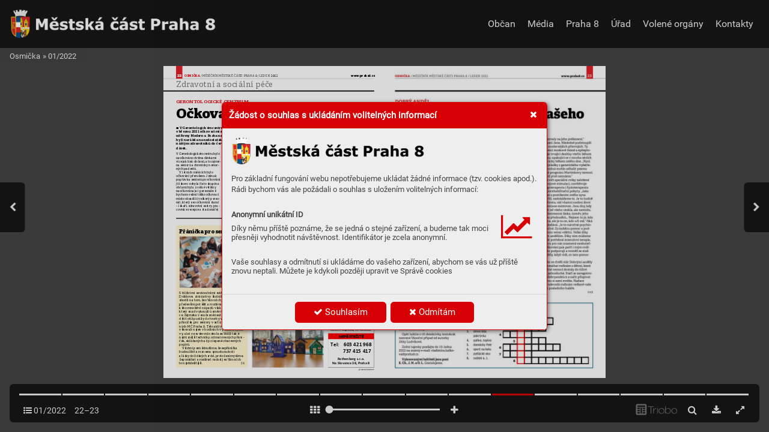

--- FILE ---
content_type: image/svg+xml
request_url: https://triobodistribution.blob.core.windows.net/iss4964f/bg201612.svg?ts=20211221141132
body_size: 38237
content:
<?xml version="1.0" encoding="UTF-8"?>
<svg xmlns="http://www.w3.org/2000/svg" xmlns:xlink="http://www.w3.org/1999/xlink" width="595.276pt" height="841.89pt" viewBox="0 0 595.276 841.89" version="1.2">
<defs>
<g>
<symbol overflow="visible" id="glyph0-0">
<path style="stroke:none;" d="M 5.359375 -6.984375 L 5.359375 0 L 0.234375 0 L 0.234375 -6.984375 Z M 4.875 -0.4375 L 4.875 -6.546875 L 0.703125 -6.546875 L 0.703125 -0.4375 Z M 4.203125 -4.609375 C 4.203125 -4.398438 4.171875 -4.210938 4.109375 -4.046875 C 4.046875 -3.878906 3.957031 -3.738281 3.84375 -3.625 C 3.726562 -3.507812 3.585938 -3.421875 3.421875 -3.359375 C 3.265625 -3.296875 3.097656 -3.257812 2.921875 -3.25 L 2.890625 -2.421875 C 2.890625 -2.390625 2.859375 -2.363281 2.796875 -2.34375 C 2.742188 -2.332031 2.671875 -2.328125 2.578125 -2.328125 C 2.523438 -2.328125 2.476562 -2.328125 2.4375 -2.328125 C 2.40625 -2.335938 2.375 -2.34375 2.34375 -2.34375 C 2.320312 -2.351562 2.304688 -2.363281 2.296875 -2.375 C 2.285156 -2.382812 2.28125 -2.398438 2.28125 -2.421875 L 2.25 -3.421875 C 2.25 -3.523438 2.273438 -3.597656 2.328125 -3.640625 C 2.378906 -3.691406 2.445312 -3.71875 2.53125 -3.71875 L 2.625 -3.71875 C 2.789062 -3.71875 2.925781 -3.738281 3.03125 -3.78125 C 3.144531 -3.820312 3.234375 -3.878906 3.296875 -3.953125 C 3.367188 -4.035156 3.421875 -4.128906 3.453125 -4.234375 C 3.484375 -4.335938 3.5 -4.445312 3.5 -4.5625 C 3.5 -4.832031 3.421875 -5.039062 3.265625 -5.1875 C 3.117188 -5.34375 2.878906 -5.421875 2.546875 -5.421875 C 2.410156 -5.421875 2.285156 -5.40625 2.171875 -5.375 C 2.066406 -5.351562 1.972656 -5.328125 1.890625 -5.296875 C 1.804688 -5.265625 1.734375 -5.234375 1.671875 -5.203125 C 1.617188 -5.171875 1.582031 -5.15625 1.5625 -5.15625 C 1.550781 -5.15625 1.535156 -5.15625 1.515625 -5.15625 C 1.503906 -5.164062 1.492188 -5.179688 1.484375 -5.203125 C 1.472656 -5.222656 1.460938 -5.25 1.453125 -5.28125 C 1.453125 -5.320312 1.453125 -5.367188 1.453125 -5.421875 C 1.453125 -5.484375 1.457031 -5.535156 1.46875 -5.578125 C 1.476562 -5.617188 1.5 -5.65625 1.53125 -5.6875 C 1.550781 -5.707031 1.597656 -5.734375 1.671875 -5.765625 C 1.742188 -5.796875 1.832031 -5.828125 1.9375 -5.859375 C 2.039062 -5.890625 2.148438 -5.914062 2.265625 -5.9375 C 2.390625 -5.957031 2.515625 -5.96875 2.640625 -5.96875 C 2.910156 -5.96875 3.144531 -5.929688 3.34375 -5.859375 C 3.539062 -5.785156 3.703125 -5.6875 3.828125 -5.5625 C 3.953125 -5.445312 4.046875 -5.304688 4.109375 -5.140625 C 4.171875 -4.972656 4.203125 -4.796875 4.203125 -4.609375 Z M 3 -1.46875 C 3 -1.394531 2.992188 -1.332031 2.984375 -1.28125 C 2.972656 -1.226562 2.953125 -1.1875 2.921875 -1.15625 C 2.890625 -1.125 2.847656 -1.097656 2.796875 -1.078125 C 2.742188 -1.066406 2.679688 -1.0625 2.609375 -1.0625 C 2.523438 -1.0625 2.457031 -1.066406 2.40625 -1.078125 C 2.351562 -1.097656 2.304688 -1.125 2.265625 -1.15625 C 2.234375 -1.1875 2.210938 -1.226562 2.203125 -1.28125 C 2.191406 -1.332031 2.1875 -1.394531 2.1875 -1.46875 C 2.1875 -1.539062 2.191406 -1.601562 2.203125 -1.65625 C 2.210938 -1.71875 2.234375 -1.765625 2.265625 -1.796875 C 2.304688 -1.828125 2.351562 -1.847656 2.40625 -1.859375 C 2.457031 -1.867188 2.523438 -1.875 2.609375 -1.875 C 2.679688 -1.875 2.742188 -1.867188 2.796875 -1.859375 C 2.847656 -1.847656 2.890625 -1.828125 2.921875 -1.796875 C 2.953125 -1.765625 2.972656 -1.71875 2.984375 -1.65625 C 2.992188 -1.601562 3 -1.539062 3 -1.46875 Z M 0 2.140625 Z M 0 2.140625 "/>
</symbol>
<symbol overflow="visible" id="glyph0-1">
<path style="stroke:none;" d=""/>
</symbol>
</g>
<clipPath id="clip1">
  <path d="M 238.109375 675.144531 L 430.867188 675.144531 L 430.867188 812.246094 L 238.109375 812.246094 Z M 238.109375 675.144531 "/>
</clipPath>
<image id="image1001" width="270" height="192" xlink:href="[data-uri]"/>
<clipPath id="clip2">
  <path d="M 43 459.199219 L 218.269531 459.199219 L 218.269531 597.164062 L 43 597.164062 Z M 43 459.199219 "/>
</clipPath>
<image id="image1004" width="246" height="194" xlink:href="[data-uri]"/>
<clipPath id="clip3">
  <path d="M 443.03125 634.203125 L 566.929688 634.203125 L 566.929688 812.519531 L 443.03125 812.519531 Z M 443.03125 634.203125 "/>
</clipPath>
<clipPath id="clip4">
  <path d="M 442.203125 493.386719 L 566.929688 493.386719 L 566.929688 564.769531 L 442.203125 564.769531 Z M 442.203125 493.386719 "/>
</clipPath>
<image id="image1007" width="193" height="102" xlink:href="[data-uri]"/>
<clipPath id="clip5">
  <path d="M 443 431 L 566.929688 431 L 566.929688 608.304688 L 443 608.304688 Z M 443 431 "/>
</clipPath>
<clipPath id="clip6">
  <path d="M 442.203125 430.972656 L 566.929688 430.972656 L 566.929688 608.304688 L 442.203125 608.304688 Z M 442.203125 430.972656 "/>
</clipPath>
</defs>
<g id="surface997">
<path style="fill:none;stroke-width:0.25;stroke-linecap:butt;stroke-linejoin:miter;stroke:rgb(0%,0%,0%);stroke-opacity:1;stroke-miterlimit:4;" d="M 0.00009375 0.000375 L 575.433688 0.000375 " transform="matrix(1,0,0,-1,-8.504,34.016)"/>
<path style=" stroke:none;fill-rule:nonzero;fill:rgb(88.899231%,12.098694%,15.098572%);fill-opacity:1;" d="M 34.015625 34.140625 L 51.023438 34.140625 L 51.023438 -8.503906 L 34.015625 -8.503906 Z M 34.015625 34.140625 "/>
<path style=" stroke:none;fill-rule:nonzero;fill:rgb(100%,96.299744%,82.499695%);fill-opacity:1;" d="M 34.015625 812.246094 L 226.773438 812.246094 L 226.773438 429.050781 L 34.015625 429.050781 Z M 34.015625 812.246094 "/>
<path style="fill:none;stroke-width:3;stroke-linecap:butt;stroke-linejoin:miter;stroke:rgb(0%,0%,0%);stroke-opacity:1;stroke-miterlimit:4;" d="M 0.00009375 0.0018125 L 575.433688 0.0018125 " transform="matrix(1,0,0,-1,-8.504,67.3065)"/>
<g clip-path="url(#clip1)" clip-rule="nonzero">
<use xlink:href="#image1001" transform="matrix(0.717983,0,0,0.719359,238.110238,675.14488)"/>
</g>
<g clip-path="url(#clip2)" clip-rule="nonzero">
<use xlink:href="#image1004" transform="matrix(0.719024,0,0,0.717327,42.519716,459.199575)"/>
</g>
<path style=" stroke:none;fill-rule:nonzero;fill:rgb(100%,100%,100%);fill-opacity:1;" d="M 443.035156 634.207031 L 566.65625 634.207031 L 566.65625 812.109375 L 443.035156 812.109375 Z M 443.035156 634.207031 "/>
<g clip-path="url(#clip3)" clip-rule="nonzero">
<path style="fill:none;stroke-width:0.75;stroke-linecap:round;stroke-linejoin:miter;stroke:rgb(0%,0%,0%);stroke-opacity:1;stroke-miterlimit:10;" d="M -0.000886967 0.00122587 L 121.801492 0.00122587 L 121.801492 -177.999606 L -0.000886967 -177.999606 Z M -0.000886967 0.00122587 " transform="matrix(1.016215,0,0,1.000127,442.879808,812.108149)"/>
</g>
<g style="fill:rgb(0%,0%,0%);fill-opacity:1;">
  <use xlink:href="#glyph0-1" x="450.5929" y="648.697"/>
</g>
<path style=" stroke:none;fill-rule:nonzero;fill:rgb(100%,0%,0%);fill-opacity:1;" d="M 443.1875 634.335938 L 566.351562 634.335938 L 566.351562 686.09375 L 443.1875 686.09375 Z M 443.1875 634.335938 "/>
<path style=" stroke:none;fill-rule:nonzero;fill:rgb(100%,0%,0%);fill-opacity:1;" d="M 443.1875 719.847656 L 566.351562 719.847656 L 566.351562 735.746094 L 443.1875 735.746094 Z M 443.1875 719.847656 "/>
<path style=" stroke:none;fill-rule:nonzero;fill:rgb(100%,100%,100%);fill-opacity:1;" d="M 442.203125 608.929688 L 566.929688 608.929688 L 566.929688 430.347656 L 442.203125 430.347656 Z M 442.203125 608.929688 "/>
<path style=" stroke:none;fill-rule:nonzero;fill:rgb(93.998718%,31.599426%,45.298767%);fill-opacity:1;" d="M 442.203125 491.710938 L 566.929688 491.710938 L 566.929688 430.972656 L 442.203125 430.972656 Z M 442.203125 491.710938 "/>
<path style=" stroke:none;fill-rule:nonzero;fill:rgb(93.998718%,31.599426%,45.298767%);fill-opacity:1;" d="M 442.203125 608.304688 L 566.929688 608.304688 L 566.929688 566.363281 L 442.203125 566.363281 Z M 442.203125 608.304688 "/>
<path style=" stroke:none;fill-rule:nonzero;fill:rgb(0%,0%,0%);fill-opacity:1;" d="M 455.988281 587.058594 C 455.988281 585 454.320312 583.332031 452.261719 583.332031 C 450.203125 583.332031 448.535156 585 448.535156 587.058594 C 448.535156 588.917969 449.898438 590.460938 451.679688 590.742188 L 451.679688 588.136719 L 450.734375 588.136719 L 450.734375 587.058594 L 451.679688 587.058594 L 451.679688 586.238281 C 451.679688 585.304688 452.238281 584.789062 453.085938 584.789062 C 453.496094 584.789062 453.921875 584.859375 453.921875 584.859375 L 453.921875 585.777344 L 453.453125 585.777344 C 452.988281 585.777344 452.84375 586.066406 452.84375 586.359375 L 452.84375 587.058594 L 453.878906 587.058594 L 453.714844 588.136719 L 452.84375 588.136719 L 452.84375 590.742188 C 454.625 590.460938 455.988281 588.917969 455.988281 587.058594 "/>
<path style=" stroke:none;fill-rule:nonzero;fill:rgb(100%,100%,100%);fill-opacity:1;" d="M 453.714844 588.136719 L 453.878906 587.058594 L 452.84375 587.058594 L 452.84375 586.359375 C 452.84375 586.066406 452.988281 585.777344 453.453125 585.777344 L 453.921875 585.777344 L 453.921875 584.859375 C 453.921875 584.859375 453.496094 584.785156 453.085938 584.785156 C 452.238281 584.785156 451.679688 585.304688 451.679688 586.238281 L 451.679688 587.058594 L 450.734375 587.058594 L 450.734375 588.136719 L 451.679688 588.136719 L 451.679688 590.738281 C 451.871094 590.769531 452.0625 590.785156 452.261719 590.785156 C 452.460938 590.785156 452.65625 590.769531 452.84375 590.738281 L 452.84375 588.136719 Z M 453.714844 588.136719 "/>
<path style=" stroke:none;fill-rule:nonzero;fill:rgb(0%,0%,0%);fill-opacity:1;" d="M 509.445312 585.496094 L 505.777344 585.484375 L 505.773438 587.230469 L 505.773438 587.246094 L 505.765625 588.890625 L 505.761719 589.757812 C 505.761719 590 505.828125 590.226562 505.9375 590.402344 C 506.019531 590.527344 506.117188 590.625 506.234375 590.6875 C 506.324219 590.738281 506.425781 590.765625 506.53125 590.765625 L 512.386719 590.785156 C 512.8125 590.785156 513.160156 590.335938 513.164062 589.78125 L 513.171875 587.269531 L 513.171875 587.253906 L 513.179688 585.507812 Z M 509.445312 585.496094 "/>
<path style=" stroke:none;fill-rule:nonzero;fill:rgb(0%,0%,0%);fill-opacity:1;" d="M 512.941406 583.894531 C 512.886719 583.8125 512.820312 583.742188 512.75 583.6875 C 512.644531 583.605469 512.523438 583.5625 512.390625 583.5625 L 506.535156 583.5625 C 506.109375 583.5625 505.765625 584.058594 505.765625 584.664062 L 505.765625 585.21875 L 513.164062 585.21875 L 513.164062 584.664062 C 513.164062 584.367188 513.082031 584.09375 512.941406 583.894531 "/>
<path style=" stroke:none;fill-rule:nonzero;fill:rgb(100%,100%,100%);fill-opacity:1;" d="M 513.164062 585.21875 L 510.675781 585.21875 C 510.816406 585.300781 510.945312 585.394531 511.0625 585.503906 L 513.164062 585.503906 Z M 513.164062 585.21875 "/>
<path style=" stroke:none;fill-rule:nonzero;fill:rgb(100%,100%,100%);fill-opacity:1;" d="M 505.765625 585.21875 L 505.765625 585.503906 L 507.867188 585.503906 C 507.984375 585.394531 508.113281 585.300781 508.25 585.21875 Z M 505.765625 585.21875 "/>
<path style=" stroke:none;fill-rule:nonzero;fill:rgb(0%,0%,0%);fill-opacity:1;" d="M 510.488281 585.503906 C 510.1875 585.332031 509.835938 585.230469 509.464844 585.230469 C 509.09375 585.230469 508.742188 585.332031 508.441406 585.503906 C 507.828125 585.851562 507.414062 586.507812 507.414062 587.257812 C 507.414062 588.378906 508.335938 589.289062 509.464844 589.289062 C 510.59375 589.289062 511.515625 588.378906 511.515625 587.257812 C 511.515625 586.507812 511.101562 585.851562 510.488281 585.503906 "/>
<path style=" stroke:none;fill-rule:nonzero;fill:rgb(100%,100%,100%);fill-opacity:1;" d="M 511.0625 585.503906 C 510.945312 585.394531 510.816406 585.300781 510.679688 585.21875 C 510.320312 585.007812 509.90625 584.886719 509.464844 584.886719 C 509.023438 584.886719 508.605469 585.007812 508.25 585.21875 C 508.113281 585.300781 507.984375 585.394531 507.863281 585.503906 C 507.382812 585.9375 507.082031 586.5625 507.082031 587.257812 C 507.082031 588.566406 508.148438 589.632812 509.464844 589.632812 C 510.777344 589.632812 511.847656 588.566406 511.847656 587.257812 C 511.847656 586.5625 511.546875 585.9375 511.0625 585.503906 M 509.464844 589.289062 C 508.335938 589.289062 507.414062 588.378906 507.414062 587.257812 C 507.414062 586.507812 507.828125 585.851562 508.441406 585.503906 C 508.742188 585.332031 509.09375 585.230469 509.464844 585.230469 C 509.835938 585.230469 510.1875 585.332031 510.488281 585.503906 C 511.101562 585.851562 511.515625 586.507812 511.515625 587.257812 C 511.515625 588.378906 510.59375 589.289062 509.464844 589.289062 "/>
<path style=" stroke:none;fill-rule:nonzero;fill:rgb(100%,100%,100%);fill-opacity:1;" d="M 511.160156 587.257812 C 511.160156 588.1875 510.402344 588.9375 509.464844 588.9375 C 508.527344 588.9375 507.769531 588.1875 507.769531 587.257812 C 507.769531 586.332031 508.527344 585.578125 509.464844 585.578125 C 510.402344 585.578125 511.160156 586.332031 511.160156 587.257812 "/>
<path style=" stroke:none;fill-rule:nonzero;fill:rgb(100%,100%,100%);fill-opacity:1;" d="M 512.304688 584.675781 C 512.304688 584.738281 512.253906 584.785156 512.195312 584.785156 L 511.648438 584.785156 C 511.589844 584.785156 511.539062 584.738281 511.539062 584.675781 L 511.539062 584.105469 C 511.539062 584.042969 511.589844 583.996094 511.648438 583.996094 L 512.195312 583.996094 C 512.253906 583.996094 512.304688 584.042969 512.304688 584.105469 Z M 512.304688 584.675781 "/>
<path style=" stroke:none;fill-rule:nonzero;fill:rgb(0%,0%,0%);fill-opacity:1;" d="M 483.550781 594.878906 C 481.59375 594.878906 480 596.472656 480 598.429688 C 480 600.386719 481.59375 601.980469 483.550781 601.980469 C 485.507812 601.980469 487.101562 600.386719 487.101562 598.429688 C 487.101562 596.472656 485.507812 594.878906 483.550781 594.878906 M 486.601562 598.183594 L 485.265625 598.183594 C 485.230469 597.078125 484.976562 596.140625 484.578125 595.546875 C 485.6875 595.945312 486.5 596.964844 486.601562 598.183594 M 483.550781 601.488281 C 482.996094 601.488281 482.382812 600.34375 482.328125 598.671875 L 484.773438 598.671875 C 484.71875 600.34375 484.105469 601.488281 483.550781 601.488281 M 482.328125 598.183594 C 482.382812 596.515625 482.996094 595.371094 483.550781 595.371094 C 484.105469 595.371094 484.71875 596.515625 484.773438 598.183594 Z M 482.523438 595.546875 C 482.125 596.140625 481.871094 597.078125 481.835938 598.183594 L 480.5 598.183594 C 480.601562 596.964844 481.414062 595.945312 482.523438 595.546875 M 480.5 598.671875 L 481.835938 598.671875 C 481.871094 599.78125 482.125 600.71875 482.523438 601.3125 C 481.414062 600.914062 480.601562 599.894531 480.5 598.671875 M 484.578125 601.3125 C 484.976562 600.71875 485.230469 599.78125 485.265625 598.671875 L 486.601562 598.671875 C 486.5 599.894531 485.6875 600.914062 484.578125 601.3125 "/>
<path style=" stroke:none;fill-rule:nonzero;fill:rgb(100%,100%,100%);fill-opacity:1;" d="M 487.421875 454.371094 C 487.324219 454.371094 487.234375 454.390625 487.144531 454.433594 C 486.355469 454.824219 485.542969 455.109375 484.683594 455.109375 C 483.003906 455.109375 481.894531 453.890625 481.894531 451.355469 C 481.894531 448.769531 483.050781 447.234375 485.082031 447.234375 C 485.34375 447.234375 485.609375 447.28125 485.84375 447.378906 L 486.050781 448.019531 C 486.214844 448.535156 486.691406 448.878906 487.230469 448.878906 C 487.722656 448.878906 488.121094 448.472656 488.121094 447.996094 L 488.121094 447.515625 C 488.121094 445.945312 485.953125 445.792969 484.8125 445.792969 C 481.644531 445.792969 479.644531 448.226562 479.644531 451.6875 C 479.644531 454.933594 481.28125 457.007812 484.351562 457.007812 C 486.128906 457.007812 488.046875 455.898438 488.046875 455.078125 C 488.046875 454.707031 487.792969 454.371094 487.421875 454.371094 M 497.835938 455.238281 C 497.835938 454.875 497.570312 454.550781 497.214844 454.550781 C 497.109375 454.550781 497.007812 454.570312 496.917969 454.617188 C 496.175781 455.019531 495.4375 455.21875 494.621094 455.21875 C 492.390625 455.21875 491.644531 453.75 491.632812 451.480469 L 497.324219 451.480469 C 497.894531 451.480469 498.328125 451.074219 498.328125 450.425781 C 498.328125 448.175781 497.386719 445.792969 494.234375 445.792969 C 490.902344 445.792969 489.382812 448.238281 489.382812 451.644531 C 489.382812 455.121094 490.949219 457.007812 494.246094 457.007812 C 496.269531 457.007812 497.835938 455.941406 497.835938 455.238281 M 491.660156 450.207031 C 491.785156 448.457031 492.375 447.242188 494 447.242188 C 495.417969 447.242188 496.039062 448.300781 496.050781 449.9375 Z M 501.390625 447.480469 L 501.390625 455.230469 L 500.636719 455.375 C 500.277344 455.445312 500.023438 455.753906 500.023438 456.117188 C 500.023438 456.46875 500.300781 456.75 500.648438 456.75 L 504.144531 456.75 C 504.496094 456.75 504.777344 456.46875 504.777344 456.125 C 504.777344 455.753906 504.515625 455.445312 504.160156 455.367188 L 503.527344 455.238281 L 503.527344 448.761719 C 504 448.039062 504.683594 447.46875 505.707031 447.46875 C 507.394531 447.46875 507.800781 448.300781 507.800781 450.332031 L 507.800781 455.238281 L 507.132812 455.367188 C 506.773438 455.4375 506.519531 455.753906 506.519531 456.117188 C 506.519531 456.46875 506.804688 456.75 507.152344 456.75 L 510.582031 456.75 C 510.925781 456.75 511.207031 456.46875 511.207031 456.125 C 511.207031 455.761719 510.953125 455.445312 510.59375 455.367188 L 509.949219 455.238281 L 509.949219 449.429688 C 509.949219 447.027344 508.992188 445.792969 506.546875 445.792969 C 505.398438 445.792969 504.386719 446.152344 503.472656 446.992188 L 503.472656 446.59375 C 503.472656 446.160156 503.113281 445.753906 502.679688 445.792969 L 500.628906 445.992188 C 500.285156 446.027344 500.023438 446.324219 500.023438 446.675781 C 500.023438 447.027344 500.277344 447.328125 500.628906 447.378906 Z M 513.726562 447.445312 L 513.726562 453.359375 C 513.726562 455.546875 513.933594 457.007812 516.398438 457.007812 C 517.835938 457.007812 519.316406 456.042969 519.316406 455.285156 C 519.316406 454.992188 519.144531 454.640625 518.8125 454.640625 C 518.695312 454.640625 518.578125 454.679688 518.484375 454.769531 C 518.089844 455.113281 517.699219 455.25 517.210938 455.25 C 515.941406 455.25 515.882812 454.414062 515.882812 452.988281 L 515.882812 447.445312 L 518.460938 447.445312 C 518.847656 447.445312 519.15625 447.136719 519.15625 446.746094 C 519.15625 446.367188 518.847656 446.050781 518.460938 446.050781 L 515.882812 446.050781 L 515.882812 444.0625 C 515.882812 443.660156 515.558594 443.332031 515.15625 443.332031 C 514.71875 443.332031 514.332031 443.605469 514.1875 444.019531 L 513.679688 445.503906 L 512.632812 445.972656 C 512.296875 446.125 512.082031 446.460938 512.082031 446.832031 C 512.082031 447.171875 512.351562 447.445312 512.6875 447.445312 Z M 521.214844 455.375 C 520.855469 455.445312 520.59375 455.753906 520.59375 456.117188 C 520.59375 456.46875 520.878906 456.75 521.230469 456.75 L 525.144531 456.75 C 525.488281 456.75 525.777344 456.46875 525.777344 456.117188 C 525.777344 455.761719 525.511719 455.445312 525.152344 455.390625 L 524.105469 455.230469 L 524.105469 448.726562 C 524.441406 448.203125 525.1875 447.671875 526.210938 447.671875 L 526.4375 448.046875 C 526.6875 448.453125 527.15625 448.699219 527.671875 448.699219 C 528.125 448.699219 528.503906 448.328125 528.503906 447.867188 L 528.503906 447.089844 C 528.503906 446.160156 527.917969 445.792969 527.03125 445.792969 C 525.804688 445.792969 524.882812 446.296875 524.050781 447.175781 L 524.050781 446.59375 C 524.050781 446.152344 523.6875 445.753906 523.257812 445.792969 L 521.207031 445.992188 C 520.855469 446.027344 520.59375 446.324219 520.59375 446.675781 C 520.59375 447.027344 520.851562 447.328125 521.207031 447.378906 L 521.964844 447.488281 L 521.964844 455.230469 Z M 536.40625 445.988281 C 536.0625 446.023438 535.792969 446.3125 535.792969 446.664062 C 535.792969 447.007812 536.054688 447.300781 536.398438 447.359375 L 537.15625 447.476562 L 537.15625 454.003906 C 536.6875 454.730469 536.011719 455.300781 535.023438 455.300781 C 533.320312 455.300781 532.902344 454.523438 532.902344 452.464844 L 532.902344 446.714844 C 532.902344 446.203125 532.480469 445.746094 531.980469 445.792969 L 530.105469 445.988281 C 529.757812 446.023438 529.496094 446.3125 529.496094 446.65625 C 529.496094 447.007812 529.75 447.300781 530.101562 447.359375 L 530.773438 447.46875 L 530.773438 453.386719 C 530.773438 455.796875 531.710938 457.007812 534.128906 457.007812 C 535.371094 457.007812 536.320312 456.628906 537.210938 455.753906 L 537.210938 456.222656 C 537.210938 456.648438 537.5625 457.046875 537.980469 457.007812 L 539.964844 456.816406 C 540.308594 456.78125 540.570312 456.496094 540.570312 456.152344 C 540.570312 455.800781 540.316406 455.503906 539.972656 455.453125 L 539.308594 455.339844 L 539.308594 446.722656 C 539.308594 446.203125 538.890625 445.746094 538.382812 445.792969 Z M 545.683594 448.761719 C 546.097656 448.074219 546.929688 447.46875 547.734375 447.46875 C 549.171875 447.46875 549.703125 448.335938 549.703125 450.34375 L 549.703125 455.238281 L 549.070312 455.363281 C 548.710938 455.429688 548.457031 455.753906 548.457031 456.117188 C 548.457031 456.46875 548.730469 456.75 549.082031 456.75 L 552.40625 456.75 C 552.75 456.75 553.035156 456.46875 553.035156 456.125 C 553.035156 455.753906 552.777344 455.4375 552.421875 455.363281 L 551.84375 455.238281 L 551.84375 448.699219 C 552.261719 448.074219 553.09375 447.46875 553.894531 447.46875 C 555.347656 447.46875 555.867188 448.335938 555.867188 450.34375 L 555.867188 455.238281 L 555.230469 455.367188 C 554.863281 455.445312 554.609375 455.753906 554.609375 456.117188 C 554.609375 456.46875 554.890625 456.75 555.242188 456.75 L 558.644531 456.75 C 558.988281 456.75 559.269531 456.46875 559.269531 456.117188 C 559.269531 455.753906 559.015625 455.445312 558.65625 455.367188 L 558.011719 455.238281 L 558.011719 449.441406 C 558.011719 447.066406 557.058594 445.792969 554.671875 445.792969 C 553.550781 445.792969 552.359375 446.21875 551.300781 447.09375 C 550.75 446.207031 549.867188 445.792969 548.65625 445.792969 C 547.589844 445.792969 546.558594 446.160156 545.621094 447.007812 L 545.621094 446.601562 C 545.621094 446.160156 545.261719 445.753906 544.824219 445.792969 L 542.777344 445.992188 C 542.429688 446.027344 542.164062 446.324219 542.164062 446.675781 C 542.164062 447.027344 542.429688 447.328125 542.777344 447.378906 L 543.542969 447.480469 L 543.542969 455.230469 L 542.792969 455.375 C 542.429688 455.445312 542.164062 455.753906 542.164062 456.117188 C 542.164062 456.46875 542.453125 456.75 542.800781 456.75 L 546.28125 456.75 C 546.625 456.75 546.90625 456.46875 546.90625 456.117188 C 546.90625 455.753906 546.652344 455.4375 546.296875 455.363281 L 545.683594 455.238281 Z M 545.683594 448.761719 "/>
<path style=" stroke:none;fill-rule:nonzero;fill:rgb(100%,100%,100%);fill-opacity:1;" d="M 481.734375 471.039062 C 481.734375 469.742188 480.160156 469.230469 477.128906 463.203125 C 475.394531 459.777344 472.164062 451.9375 470.824219 446.933594 C 470.117188 444.257812 467.871094 443.351562 465.390625 443.351562 C 464.445312 443.351562 463.027344 444.140625 463.027344 445.4375 C 463.027344 449.300781 462.316406 450.992188 459.992188 455.71875 C 455.226562 465.410156 452.195312 469.347656 452.195312 471.082031 C 452.195312 471.789062 452.546875 472.105469 453.375 472.105469 C 453.769531 472.105469 454.320312 472.066406 455.03125 472.066406 C 455.582031 472.066406 458.734375 472.144531 460.191406 472.144531 C 461.332031 472.144531 462.082031 471.710938 462.082031 470.765625 C 462.082031 469.78125 460.976562 469.347656 460.976562 467.652344 C 460.976562 465.132812 463.066406 463.753906 465.273438 463.753906 C 467.042969 463.753906 468.894531 464.699219 469.761719 466.628906 C 472.164062 472.066406 474.410156 472.261719 478.035156 472.261719 C 479.371094 472.261719 481.734375 471.90625 481.734375 471.039062 M 470.742188 456.726562 C 469.902344 456.996094 469.105469 456.574219 468.386719 456.808594 C 468.296875 456.835938 468.207031 456.929688 468.175781 457.074219 C 468.148438 457.222656 468.234375 457.390625 468.316406 457.503906 C 468.777344 458.101562 469.683594 458.167969 470.1875 458.867188 C 470.6875 459.589844 470.484375 460.308594 469.992188 460.667969 C 469.5 461.023438 468.753906 460.996094 468.1875 460.21875 C 467.667969 459.503906 467.824219 458.613281 467.378906 458 C 467.308594 457.902344 467.167969 457.855469 467.074219 457.871094 C 466.949219 457.894531 466.78125 458.03125 466.695312 458.148438 C 466.269531 458.773438 466.484375 459.652344 465.980469 460.347656 C 465.445312 461.050781 464.699219 461.078125 464.207031 460.71875 C 463.714844 460.363281 463.511719 459.644531 464.078125 458.863281 C 464.59375 458.152344 465.492188 458.023438 465.933594 457.414062 C 466.003906 457.320312 466.027344 457.226562 465.96875 457.097656 C 465.890625 456.933594 465.707031 456.847656 465.582031 456.808594 C 464.859375 456.59375 464.085938 457.070312 463.269531 456.804688 C 462.4375 456.515625 462.179688 455.8125 462.367188 455.234375 C 462.554688 454.65625 463.175781 454.238281 464.09375 454.539062 C 464.929688 454.808594 465.328125 455.621094 466.046875 455.855469 C 466.144531 455.886719 466.261719 455.867188 466.371094 455.765625 C 466.492188 455.65625 466.515625 455.488281 466.515625 455.335938 C 466.492188 454.578125 465.800781 453.992188 465.800781 453.132812 C 465.820312 452.25 466.40625 451.789062 467.015625 451.789062 C 467.625 451.789062 468.210938 452.25 468.210938 453.21875 C 468.210938 454.097656 467.558594 454.726562 467.5625 455.480469 C 467.5625 455.605469 467.640625 455.699219 467.777344 455.769531 C 467.902344 455.832031 468.050781 455.8125 468.203125 455.765625 C 468.914062 455.511719 469.257812 454.671875 470.078125 454.40625 C 470.921875 454.152344 471.539062 454.570312 471.730469 455.148438 C 471.917969 455.726562 471.660156 456.425781 470.742188 456.726562 "/>
<path style=" stroke:none;fill-rule:nonzero;fill:rgb(100%,100%,100%);fill-opacity:1;" d="M 442.203125 564.769531 L 566.929688 564.769531 L 566.929688 493.386719 L 442.203125 493.386719 Z M 442.203125 564.769531 "/>
<g clip-path="url(#clip4)" clip-rule="nonzero">
<use xlink:href="#image1007" transform="matrix(0.717655,0,0,0.719692,433.886433,492.384204)"/>
</g>
<path style=" stroke:none;fill-rule:nonzero;fill:rgb(93.998718%,31.599426%,45.298767%);fill-opacity:1;" d="M 471.871094 506.824219 C 469.980469 506.398438 468.273438 507.386719 466.652344 507.023438 C 466.453125 506.980469 466.234375 506.804688 466.152344 506.515625 C 466.070312 506.214844 466.230469 505.855469 466.394531 505.613281 C 467.328125 504.324219 469.320312 504.042969 470.335938 502.546875 C 471.34375 500.992188 470.789062 499.558594 469.648438 498.902344 C 468.511719 498.25 466.863281 498.425781 465.722656 500.101562 C 464.679688 501.636719 465.152344 503.429688 464.257812 504.742188 C 464.113281 504.957031 463.804688 505.074219 463.601562 505.054688 C 463.320312 505.027344 462.933594 504.777344 462.726562 504.550781 C 461.691406 503.34375 462.042969 501.511719 460.824219 500.171875 C 459.542969 498.828125 457.890625 498.886719 456.855469 499.691406 C 455.816406 500.496094 455.46875 501.992188 456.832031 503.496094 C 458.078125 504.867188 460.078125 504.988281 461.144531 506.167969 C 461.3125 506.351562 461.378906 506.53125 461.265625 506.808594 C 461.117188 507.15625 460.722656 507.351562 460.453125 507.453125 C 458.882812 508 457.109375 507.148438 455.335938 507.816406 C 453.542969 508.539062 453.074219 510.007812 453.570312 511.160156 C 454.070312 512.3125 455.5 513.0625 457.484375 512.3125 C 459.296875 511.628906 460.0625 509.910156 461.613281 509.324219 C 461.824219 509.242188 462.089844 509.273438 462.34375 509.457031 C 462.628906 509.660156 462.699219 510.003906 462.722656 510.316406 C 462.78125 511.859375 461.335938 513.160156 461.460938 514.914062 C 461.628906 516.707031 462.996094 517.558594 464.339844 517.464844 C 465.683594 517.371094 466.914062 516.339844 466.777344 514.371094 C 466.652344 512.574219 465.121094 511.394531 465.019531 509.851562 C 465 509.597656 465.160156 509.398438 465.453125 509.234375 C 465.722656 509.089844 466.054688 509.101562 466.394531 509.179688 C 468 509.585938 468.882812 511.242188 470.730469 511.65625 C 472.628906 512.042969 473.941406 511.097656 474.277344 509.890625 C 474.609375 508.679688 473.941406 507.292969 471.871094 506.824219 "/>
<path style=" stroke:none;fill-rule:nonzero;fill:rgb(93.998718%,31.599426%,45.298767%);fill-opacity:1;" d="M 463.914062 529.535156 C 462.796875 529.28125 461.789062 529.867188 460.832031 529.652344 C 460.714844 529.625 460.582031 529.523438 460.535156 529.351562 C 460.484375 529.171875 460.582031 528.960938 460.679688 528.816406 C 461.230469 528.054688 462.40625 527.890625 463.007812 527.003906 C 463.601562 526.085938 463.277344 525.238281 462.601562 524.851562 C 461.929688 524.464844 460.957031 524.570312 460.28125 525.5625 C 459.664062 526.46875 459.945312 527.527344 459.414062 528.304688 C 459.328125 528.429688 459.148438 528.5 459.027344 528.488281 C 458.859375 528.472656 458.632812 528.324219 458.507812 528.1875 C 457.898438 527.476562 458.105469 526.394531 457.386719 525.601562 C 456.628906 524.808594 455.652344 524.839844 455.039062 525.316406 C 454.425781 525.792969 454.21875 526.675781 455.027344 527.566406 C 455.761719 528.378906 456.945312 528.449219 457.574219 529.144531 C 457.675781 529.253906 457.714844 529.363281 457.644531 529.523438 C 457.558594 529.730469 457.328125 529.84375 457.167969 529.90625 C 456.238281 530.230469 455.1875 529.726562 454.144531 530.121094 C 453.082031 530.546875 452.804688 531.417969 453.097656 532.097656 C 453.394531 532.777344 454.238281 533.222656 455.410156 532.777344 C 456.484375 532.371094 456.933594 531.355469 457.851562 531.011719 C 457.976562 530.964844 458.132812 530.980469 458.285156 531.089844 C 458.453125 531.210938 458.492188 531.414062 458.507812 531.597656 C 458.542969 532.507812 457.6875 533.28125 457.761719 534.316406 C 457.863281 535.375 458.667969 535.878906 459.460938 535.824219 C 460.257812 535.765625 460.984375 535.15625 460.90625 533.992188 C 460.832031 532.933594 459.925781 532.234375 459.863281 531.324219 C 459.855469 531.175781 459.949219 531.054688 460.121094 530.960938 C 460.28125 530.871094 460.476562 530.878906 460.675781 530.925781 C 461.628906 531.164062 462.148438 532.144531 463.242188 532.390625 C 464.363281 532.617188 465.140625 532.058594 465.335938 531.34375 C 465.535156 530.632812 465.136719 529.808594 463.914062 529.535156 "/>
<path style=" stroke:none;fill-rule:nonzero;fill:rgb(93.998718%,31.599426%,45.298767%);fill-opacity:1;" d="M 469.457031 551.941406 C 467.996094 551.609375 466.675781 552.375 465.425781 552.09375 C 465.269531 552.058594 465.101562 551.921875 465.039062 551.699219 C 464.972656 551.46875 465.097656 551.191406 465.226562 551.003906 C 465.945312 550.003906 467.484375 549.789062 468.273438 548.632812 C 469.046875 547.429688 468.621094 546.324219 467.738281 545.820312 C 466.859375 545.3125 465.589844 545.445312 464.707031 546.746094 C 463.898438 547.929688 464.265625 549.316406 463.574219 550.332031 C 463.460938 550.496094 463.222656 550.589844 463.066406 550.574219 C 462.847656 550.550781 462.550781 550.355469 462.386719 550.179688 C 461.589844 549.25 461.859375 547.832031 460.921875 546.796875 C 459.929688 545.757812 458.652344 545.804688 457.851562 546.425781 C 457.046875 547.046875 456.78125 548.203125 457.835938 549.367188 C 458.796875 550.429688 460.34375 550.519531 461.167969 551.429688 C 461.296875 551.574219 461.347656 551.714844 461.257812 551.929688 C 461.148438 552.195312 460.84375 552.347656 460.632812 552.425781 C 459.417969 552.847656 458.046875 552.191406 456.679688 552.707031 C 455.289062 553.265625 454.929688 554.402344 455.3125 555.289062 C 455.699219 556.179688 456.804688 556.761719 458.339844 556.179688 C 459.738281 555.652344 460.328125 554.324219 461.53125 553.871094 C 461.691406 553.808594 461.894531 553.832031 462.09375 553.972656 C 462.316406 554.132812 462.367188 554.398438 462.386719 554.636719 C 462.433594 555.828125 461.316406 556.835938 461.410156 558.191406 C 461.542969 559.578125 462.597656 560.234375 463.636719 560.164062 C 464.675781 560.089844 465.628906 559.292969 465.519531 557.773438 C 465.425781 556.382812 464.242188 555.46875 464.160156 554.28125 C 464.148438 554.082031 464.273438 553.929688 464.496094 553.804688 C 464.703125 553.691406 464.960938 553.699219 465.222656 553.757812 C 466.46875 554.074219 467.148438 555.355469 468.574219 555.675781 C 470.046875 555.972656 471.058594 555.242188 471.316406 554.308594 C 471.574219 553.375 471.054688 552.300781 469.457031 551.941406 "/>
<path style=" stroke:none;fill-rule:nonzero;fill:rgb(100%,100%,100%);fill-opacity:1;" d="M 442.203125 493.496094 L 566.929688 493.496094 L 566.929688 479.21875 L 442.203125 479.21875 Z M 442.203125 493.496094 "/>
<g clip-path="url(#clip5)" clip-rule="nonzero">
<path style="fill:none;stroke-width:0.991;stroke-linecap:butt;stroke-linejoin:miter;stroke:rgb(93.998718%,31.599426%,45.298767%);stroke-opacity:1;stroke-miterlimit:4;" d="M -0.0006125 0.00038125 L 122.66345 0.00038125 L 122.66345 176.062881 L -0.0006125 176.062881 Z M -0.0006125 0.00038125 " transform="matrix(1,0,0,-1,443.8053,607.6996)"/>
</g>
<g clip-path="url(#clip6)" clip-rule="nonzero">
<path style="fill:none;stroke-width:1.239;stroke-linecap:butt;stroke-linejoin:miter;stroke:rgb(100%,100%,100%);stroke-opacity:1;stroke-miterlimit:10;" d="M -0.001625 -0.00163125 L -14.872719 -0.00163125 M 135.553063 -0.00163125 L 150.424156 -0.00163125 M -0.001625 -177.052413 L -14.872719 -177.052413 M 135.553063 -177.052413 L 150.424156 -177.052413 M 5.947594 5.947587 L 5.947594 20.818681 M 5.947594 -183.001631 L 5.947594 -197.872725 M 129.603844 5.947587 L 129.603844 20.818681 M 129.603844 -183.001631 L 129.603844 -197.872725 " transform="matrix(1,0,0,-1,437.361,431.1429)"/>
<path style="fill:none;stroke-width:0.248;stroke-linecap:butt;stroke-linejoin:miter;stroke:rgb(0%,0%,0%);stroke-opacity:1;stroke-miterlimit:10;" d="M -0.001625 -0.00163125 L -14.872719 -0.00163125 M 135.553063 -0.00163125 L 150.424156 -0.00163125 M -0.001625 -177.052413 L -14.872719 -177.052413 M 135.553063 -177.052413 L 150.424156 -177.052413 M 5.947594 5.947587 L 5.947594 20.818681 M 5.947594 -183.001631 L 5.947594 -197.872725 M 129.603844 5.947587 L 129.603844 20.818681 M 129.603844 -183.001631 L 129.603844 -197.872725 " transform="matrix(1,0,0,-1,437.361,431.1429)"/>
</g>
<path style=" stroke:none;fill-rule:nonzero;fill:rgb(99.499512%,90.59906%,86.399841%);fill-opacity:1;" d="M 442.203125 282.714844 L 566.929688 282.714844 L 566.929688 162.113281 L 442.203125 162.113281 Z M 442.203125 282.714844 "/>
<path style="fill:none;stroke-width:2;stroke-linecap:butt;stroke-linejoin:miter;stroke:rgb(0%,0%,0%);stroke-opacity:1;stroke-miterlimit:4;" d="M -0.000075 0.00030625 L 532.913987 0.00030625 " transform="matrix(1,0,0,-1,34.0157,410.2464)"/>
</g>
</svg>
